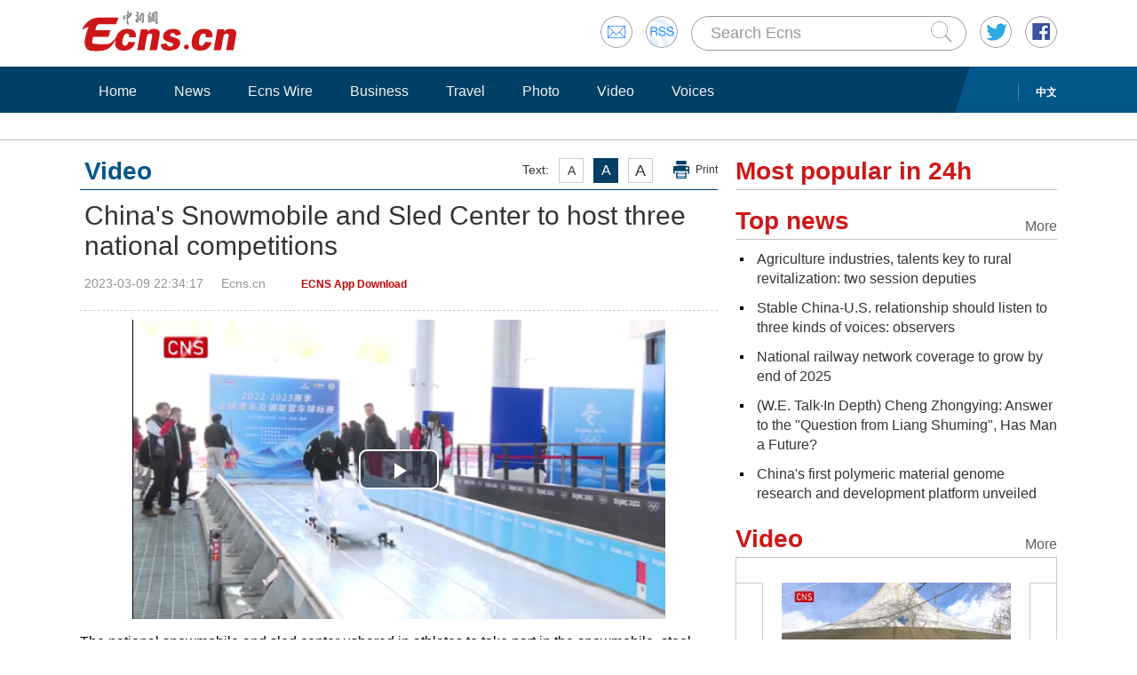

--- FILE ---
content_type: text/html
request_url: http://www.ecns.cn/video/2023-03-09/detail-ihcmhyte9004751.shtml
body_size: 10004
content:
<!DOCTYPE HTML>
<html lang="en-US">

<head>
            <meta charset="utf-8">
        <!--twitter-->
        <meta name="twitter:card" content="summary_large_image">
        <meta name="twitter:site" content="@Echinanews">
        <meta name="twitter:title" content="China's Snowmobile and Sled Center to host three national competitions">
        <meta name="twitter:description" content="The national snowmobile and sled center ushered in athletes to take part in the snowmobile, steel frame snowmobile and sleigh Championships on Wednesday.">
        <meta name="twitter:image" content="">
        <!--twitter-->
        <title>China's Snowmobile and Sled Center to host three national competitions</title>
        <link rel="stylesheet" type="text/css" href="/css/master.css" media="all" />
        <link rel="stylesheet" type="text/css" href="/css/layout.css" media="all" />
        <link rel="stylesheet" type="text/css" href="/css/focus.css" media="all" />
        <script type="text/javascript" src="/js/jquery.min.js"></script>
        <script type="text/javascript" src="/js/date.js"></script>
        <!--<script type="text/javascript" src="js/head.js"></script> -->
        <script type="text/javascript" src="//image.cns.com.cn/ecns_editor/static/head1.js"></script>
        <script src="/js/slide.js" type="text/javascript"></script>
        <!--publish at 2023-03-10 19:02:16-->
        <script src="//www.ecns.cn/part/5/86/baidupv.js"></script>
        <script src="//www.chinanews.com/video_test.js"></script>
        <link rel="stylesheet" type="text/css" href="//www.chinanews.com/video_test.css">
</head>
<style>
	#originalpic img{width:100%;}
	.content img{max-width:700px;}
blockquote {
    font: 14px/22px normal helvetica, sans-serif;
    margin-top: 10px;
    margin-bottom: 10px;
    margin-left: 50px;
    padding-left: 15px;
    padding-top: 10px;
    padding-right: 10px;
    padding-bottom: 10px;
    border-left: 0px solid #ccc;
    background-color: #f1f1f1;
}

strong {
    font-weight: bold;
}

.content,
.content p {
    color: #000;
}

a:hover {
    color: #069;
}

#yanse a {
    color: #069;
}

.font14,
.font14 a {
    font-size: 16px;
}

.img_wrapper {
    margin-top: 18px;
}
</style>
<script>
var wap_url = "http://www.ecns.cn/m/video/2023-03-09/detail-ihcmhyte9004751.shtml";
var mynum = window.location.search;
var url = window.location.href; //获取当前Url


function GetUrlRelativePath() //获取当前相对路径的方法
　　 {　　　　
    var url = document.location.toString();　　　　
    var arrUrl = url.split("//");

    　　　　
    var start = arrUrl[1].indexOf("/");　　　　
    var relUrl = arrUrl[1].substring(start); //stop省略，截取从start开始到结尾的所有字符

    　　　　
    if (relUrl.indexOf("?") != -1) {　　　　　　
        relUrl = relUrl.split("?")[0];　　　　
    }　　　　
    return relUrl;　　
}
if (mynum == '' && wap_url) {
    var sUserAgent = navigator.userAgent;
    var mobileAgents = ['Windows CE', 'iPod', 'Symbian', 'iPhone', 'BlackBerry', 'Android'];

    if (sUserAgent.indexOf('Android') > -1 && (sUserAgent.indexOf('ERD79') > -1 || sUserAgent.indexOf('MZ60') > -1 || sUserAgent.indexOf('GT-P7') > -1 || sUserAgent.indexOf('SCH-P7') > -1)) {

    } else {

        if (location.href.indexOf('?pc') == -1) {

            for (var i = 0; i < mobileAgents.length; i++) {

                if (sUserAgent.indexOf(mobileAgents[i]) > -1) {

                    url = GetUrlRelativePath(url); //获取当前url的相对路径
                    if (url.indexOf("/m/") == 0) //以/m/开头
                    {
                        //alert(url);
                    } else {
                        /*
                        var reg_fenye=/-p[0-9]*.shtml$/;    
                        if(reg_fenye.test(url))//分页跳转到第一页
                        {
                            url=url.replace(reg_fenye,".shtml");//注意这句，reg_fenye必须单独定义，不能写在""中，否则JavaScript将其当做普通字符串
                        }
                        */
                        url = wap_url;
                        //alert(url);
                        location = url;
                    }
                    break;
                }
            }
        }
    }
    //var ads = [];
}
</script>

<body>
    <div id="navout" style="width: 100%;top: 0;left: 0;z-index: 99999">
        <div class="headertop">
	<div class="floatrgt" id="imghover">
		<span><a href="mailto:en@chinanews.com.cn" rel="mail"><img src="/images/head/mail.gif" alt="" /></a></span>
		<span><a href="/rss/rss.xml" rel="rss"><img src="/images/head/rss.gif" alt="" /></a></span>
        
        <script type="text/javascript"> 
<!--
function submitFun() {
var hotword=document.getElementsByName('q')[0].value;
if (hotword==''){
alert('key word!');
return false;
}else{
 window.open("http://search.ecns.cn/search.do?q="+encodeURIComponent(hotword));
}
}
-->
</script>


		
		<span class="inputbox"><input class="inputwid" type="text" value="Search Ecns" onFocus="if (value =='Search Ecns'){value =''}" onBlur="if (value ==''){value='Search Ecns'}" name="q" id="q" /><a href="#" target="_self" onclick="submitFun()"><input class="search" type="image" src="/images/head/search.gif" alt="" /></a></span>
		
		<span><a href="http://twitter.com/Echinanews" rel="twitter"><img src="/images/head/twitter.gif" alt="" /></a></span>
		<span><a href="https://www.facebook.com/echinanews" rel="facebook"><img src="/images/head/facebook.gif" alt="" /></a></span>
		<!--<span><a href="http://e.weibo.com/EnglishCNS" rel="weibo"><img src="/images/head/weibo.gif" alt="" /></a></span>-->
	</div>
	<a href="/"><img src="/images/head/logo.gif" alt="" /></a>
</div>
        <div class="mainnavbox posr">
            <div class="mainnavins">
                <span class="floatrgt"><span>
    </span> <a href="//www.chinanews.com/">中文</a></span>
                <ul class="mainnav inblock">
                    <li><a href="/">Home</a></li><li><a href="/news/">News</a></li><li><a href="/news/more.d.html?nid=95">Ecns Wire</a></li><li><a href="/news/more.d.html?nid=98">Business</a></li><li><a href="/travel/more.d.html?nid=93">Travel</a></li><li><a href="/photo/pic.d.html?nid=94">Photo</a></li><li><a href="/video/video.d.html?nid=97">Video</a></li><li><a href="/news/more.d.html?nid=112">Voices</a></li>
                </ul>
            </div>
            <div class="rgtbg">RIGHT BG</div>
        </div>
    </div>
    <div class="linebox mart30">LINE</div>
    <div class="bdybox" style="overflow:visible;">
		<div class="bdylft floatlft marr20" style="overflow:visible;">
            <h3 class="itemtit mart20 bitemblue"><div class="textfont"><i>Text:</i><em>A</em><em>A</em><em>A</em><a href="javascript:;" onClick="print()">Print</a></div><span>Video</span></h3>
            <h1 class="contitle" id="contitle"><!--中文稿子链接-->
                China's Snowmobile and Sled Center to host three national competitions</h1>
			<div class="downinfo dottlne" style="line-height:41px;overflow:visible;">
                <div class="floatrgt bshare-custom icon-little" index="0"><link rel="stylesheet" href="//www.chinanews.com.cn/part/cns_public/122/share.min.css">
<div id="share_1"></div>
<script src="//www.chinanews.com.cn/part/cns_public/123/jquery.share.min.js"></script>
    <script>
		$(function(){
		   $('#share_1').share({sites: ['weibo','wechat','facebook','twitter']});
		})
		
    </script> </div>
                <span>2023-03-09 22:34:17</span><span>Ecns.cn</span><span>
<!--yepan--></span><span>
<!--app--><a href="//www.ecns.cn/app/ecns/index.shtml" style="color:#c30000; font-weight:bold; font-size:12px;">ECNS App Download</a><!--app-->
</span></div>
                            <div class="content" id="yanse">
                                            <!--新视频播放器1显示start-->
                                                <SCRIPT type="text/javascript" SRC="//image.cns.com.cn/ecns_editor/static/swfobject1.js"></SCRIPT>
                        <div id="dgqlayer" class="errplay">
                            <script type="text/javascript">
                            function isIE() {
                                return navigator.appName.indexOf("Microsoft Internet Explorer") != -1;
                            }

                            function Rand() {
                                var date = new Date();
                                var Num = date.getFullYear() + "" + date.getMonth() + "" + date.getDate() + "0";
                                return Num;
                            }

                            function getNextURL(url) {
                                window.location.href = url;
                            }

                            var isIEBR = isIE();
                            //alert(isIEBR);
								//var videofile = 'https://poss-videocloud.cns.com.cn/oss/2023/03/09/chinanews/MEIZI_YUNSHI/onair/8FC10E66C7F2444791668EF6239F1FB7.mp4';
							var videofile = "https://poss-videocloud.cns.com.cn/oss/2023/03/09/chinanews/MEIZI_YUNSHI/onair/8FC10E66C7F2444791668EF6239F1FB7.mp4";
								//var video_pic = 'https://poss-videocloud.cns.com.cn/oss/2023/03/09/chinanews/MEIZI_YUNSHI/uploadImage/f6d00c88633342c6a0aa4e24fa7e815d_big.jpg';
							var video_pic = "https://poss-videocloud.cns.com.cn/oss/2023/03/09/chinanews/MEIZI_YUNSHI/uploadImage/f6d00c88633342c6a0aa4e24fa7e815d_big.jpg";
                            // var video_pic = 'https://poss-videocloud.cns.com.cn/oss/2023/03/09/chinanews/MEIZI_YUNSHI/uploadImage/f6d00c88633342c6a0aa4e24fa7e815d_big.jpg';
                            var testAppleMobile = /(iPhone|iPad|iPod)/i;
                            if (testAppleMobile.test(navigator.userAgent)) {
                                //如果没有匹配中苹果设备可以调用flash播放器支持  
                                var b = document.getElementById("dgqlayer");
                                b.innerHTML = "<video id='html5video' src='" + videofile + "'  width='600px' height='360px' controls='controls' autobuffer='autobuffer'></video>";
                            } else if(isIEVer(7) || isIEVer(8) || isIEVer(6)){  //低版本使用flash
                                var rand = Rand();
                                var so = new SWFObject("//i2.chinanews.com/shipin/flv/video2010V1.0.1_common.swf?rand=" + rand, "myswf", "600", "360", "6", "#000000", true);
                                so.addParam("quality", "high");
                                so.addParam("allowFullScreen", "true");
                                so.addParam("allowScriptAccess", "always");
                                so.addVariable("vInfo", videofile);
                                so.addParam("wmode", "transparent");
                                so.addVariable("auto", "1");
                                so.addVariable("tiaotime", "10");
                                so.addVariable("vsimg", "https://poss-videocloud.cns.com.cn/oss/2023/03/09/chinanews/MEIZI_YUNSHI/uploadImage/f6d00c88633342c6a0aa4e24fa7e815d_big.jpg");
                                so.write("dgqlayer");
                            }else {
                                var b = document.getElementById("dgqlayer");
                                // b.innerHTML = "<video id='html5video' src='" + videofile + "'  width='600px' height='360px' controls='controls' autobuffer='autobuffer' autoplay='autoplay' controls='controls'>Your browser does not support playing this video at this time. Please upgrade to the latest version of the browser.</video>";
                                b.innerHTML = '<video id="my-video" class="video-js vjs-fluid mini_player-dimensions vjs-controls-enabled vjs-workinghover vjs-playing vjs-has-started vjs-user-inactive vjs-big-play-centered" controls preload="auto" width="600" height="360" poster="'+video_pic+'" data-setup="{&apos;autoplay&apos;:true}"><source src="'+videofile+'" type="video/mp4"><p class="vjs-no-js">To view this video please enable JavaScript, and consider upgrading to a web browser that<a href="//videojs.com/html5-video-support/" target="_blank">supports HTML5 video</a></p></video>';
                            }

                            function isIEVer(ieVer){
                                var b = document.createElement('b');
                                b.innerHTML = '<!--[if IE ' + ieVer + ']><i></i><![endif]-->';
                                return b.getElementsByTagName('i').length === 1;
                            }
                            // var myVid=document.getElementById("my-video");
                            
                            var myPlayer = videojs('my-video');
                            videojs("my-video").ready(function(){
                                var myPlayer = this;
                                myPlayer.play();
                            });
                            </script>
                        </div>
                        <div class="blank10"></div>
                                                <!--新视频播放器1显示end-->
                                                                                                                            <!--正文分页开始-->
                                        <p>The national snowmobile and sled center ushered in athletes to take part in the snowmobile, steel frame snowmobile and sleigh Championships on Wednesday.</p>
<p>Three national championships will be held in the National Snowmobile Sled Center from March 8 to 14. Thirty-six athletes from thirteen provinces, autonomous regions and municipalities will participate in the competitions.</p>
<p>"Snow Dragon," the national snowmobile and sled center track, is the 17th snowmobile and sled track in the world, the 3rd in Asia and the 1st in China. It has a total length of 1,975 meters and a vertical drop of 121 meters.</p>
<p>Snowmobiling and sledding are the fastest among all winter sports, so athletes must wear hamlets in competition.</p>                                                                                    <!--正文分页结束-->
                                            <p style="text-align:center;">
                                                <a href="//www.facebook.com/echinanews" target="_blank"><img src="//www.ecns.cn/part/2015/07/2015-07-23/U435P886T30D169F196DT20150723092203.jpg"></a>
                                                <a href="//twitter.com/Echinanews" target="_blank"><img src="//www.ecns.cn/part/2015/07/2015-07-23/U435P886T30D169F203DT20150723092203.jpg"></a>
                                            </p>
                </div>
                <!--旧系统的相关报道start-->
                                 <!--旧系统的相关报道end-->
                <!--新系统的相关报道start-->
                                <!--新系统的相关报道end-->
                <script type="text/javascript" src="/js/article.js"></script>
                <script type="text/javascript" src="/js/newstab.js"></script>
                <script type="text/javascript" src="/js/scroll.js"></script>
                <script type="text/javascript" src="/js/slidecont.js"></script>
                  <div class="overhid">
		<div class="picshowtit mart30"><span class="picbutt"></span><a class="frt" href="/photo/pic.d.html?nid=94">More</a><span>Photo</span></div>
		<div class="picshowins posr" id="picshow01">
			<span class="buttonlft" id="lft01"><img src="/images/bg/lftbutt02.gif" alt="" /></span>
			<div class="wid641 imgctrl" id="ctrl01">
			<div class="contctrl" id="contctrl">
			<ul class="picshowlist inblock">
				<li><a href="//www.ecns.cn/photo/2023-03-10/detail-ihcmhyte9006583.shtml"><img src="//image.cns.com.cn/ecns_editor/transform/20230310/Wjz3-hcmhyte9006579.jpg" width="190" height="127" alt="Insights | China's modernization is a good model for developing countries" /></a><h3><a href="//www.ecns.cn/photo/2023-03-10/detail-ihcmhyte9006583.shtml">Insights | China's modernization is a good model for developing countries</a></h3></li><li><a href="//www.ecns.cn/hd/2023-03-10/detail-ihcmhyte9006496.shtml"><img src="//image.cns.com.cn/ecns_editor/transform/20230310/tulh-hcmhyte9006510.jpg" width="190" height="127" alt="Insights | China's robust growth will help alleviate global inflation" /></a><h3><a href="//www.ecns.cn/hd/2023-03-10/detail-ihcmhyte9006496.shtml">Insights | China's robust growth will help alleviate global inflation</a></h3></li><li><a href="//www.ecns.cn/hd/2023-03-10/detail-ihcmhyte9006312.shtml"><img src="//image.cns.com.cn/ecns_editor/transform/20230310/if6J-hcmhyte9006317.jpg" width="190" height="127" alt="Explore nature's marvels in Zhangjiajie" /></a><h3><a href="//www.ecns.cn/hd/2023-03-10/detail-ihcmhyte9006312.shtml">Explore nature's marvels in Zhangjiajie</a></h3></li><li><a href="//www.ecns.cn/hd/2023-03-10/detail-ihcmhyte9005910.shtml"><img src="//image.cns.com.cn/ecns_editor/transform/20230310/IB5h-hcmhyte9005925.jpg" width="190" height="127" alt="Princess trees along Jinjiang River blossom" /></a><h3><a href="//www.ecns.cn/hd/2023-03-10/detail-ihcmhyte9005910.shtml">Princess trees along Jinjiang River blossom</a></h3></li><li><a href="//www.ecns.cn/hd/2023-03-10/detail-ihcmhyte9005825.shtml"><img src="//image.cns.com.cn/ecns_editor/transform/20230310/1pUO-hcmhyte9005881.jpg" width="190" height="127" alt="Hong Kong Flower Show 2023 kicks off" /></a><h3><a href="//www.ecns.cn/hd/2023-03-10/detail-ihcmhyte9005825.shtml">Hong Kong Flower Show 2023 kicks off</a></h3></li><li><a href="//www.ecns.cn/hd/2023-03-10/detail-ihcmhyte9005793.shtml"><img src="//image.cns.com.cn/ecns_editor/transform/20230310/ro5y-hcmhyte9005860.jpg" width="190" height="127" alt="Tributary stream runs through riverbed of Poyang Lake as drought lingers" /></a><h3><a href="//www.ecns.cn/hd/2023-03-10/detail-ihcmhyte9005793.shtml">Tributary stream runs through riverbed of Poyang Lake as drought lingers</a></h3></li>			</ul>
			<ul class="picshowlist inblock">
				<li><a href="//www.ecns.cn/hd/2023-03-10/detail-ihcmhyte9005556.shtml"><img src="//image.cns.com.cn/ecns_editor/transform/20230310/gesh-hcmhyte9005563.jpg" width="190" height="127" alt="Archaeologists find ancient Rong tombs in central China" /></a><h3><a href="//www.ecns.cn/hd/2023-03-10/detail-ihcmhyte9005556.shtml">Archaeologists find ancient Rong tombs in central China</a></h3></li><li><a href="//www.ecns.cn/hd/2023-03-10/detail-ihcmhyte9005207.shtml"><img src="//image.cns.com.cn/ecns_editor/transform/20230310/LtUk-hcmhyte9005218.jpg" width="190" height="127" alt="Seoul to build world's 2nd-largest Ferris wheel" /></a><h3><a href="//www.ecns.cn/hd/2023-03-10/detail-ihcmhyte9005207.shtml">Seoul to build world's 2nd-largest Ferris wheel</a></h3></li><li><a href="//www.ecns.cn/hd/2023-03-10/detail-ihcmhyte9005107.shtml"><img src="//image.cns.com.cn/ecns_editor/transform/20230310/5KsH-hcmhyte9005114.png" width="190" height="127" alt="National legislature to elect Chinese president, other state leaders" /></a><h3><a href="//www.ecns.cn/hd/2023-03-10/detail-ihcmhyte9005107.shtml">National legislature to elect Chinese president, other state leaders</a></h3></li><li><a href="//www.ecns.cn/hd/2023-03-10/detail-ihcmhyte9005038.shtml"><img src="//image.cns.com.cn/ecns_editor/transform/20230310/O_tr-hcmhyte9005063.jpg" width="190" height="127" alt="China launches Tianhui-6 A/B satellites" /></a><h3><a href="//www.ecns.cn/hd/2023-03-10/detail-ihcmhyte9005038.shtml">China launches Tianhui-6 A/B satellites</a></h3></li><li><a href="//www.ecns.cn/hd/2023-03-09/detail-ihcmhyte9003035.shtml"><img src="//image.cns.com.cn/ecns_editor/transform/20230309/tZcb-hcmhyte9003066.jpg" width="190" height="127" alt="Fishermen mark 2023 first fish harvest in Zhejiang" /></a><h3><a href="//www.ecns.cn/hd/2023-03-09/detail-ihcmhyte9003035.shtml">Fishermen mark 2023 first fish harvest in Zhejiang</a></h3></li><li><a href="//www.ecns.cn/hd/2023-03-09/detail-ihcmhyte9003032.shtml"><img src="//image.cns.com.cn/ecns_editor/transform/20230309/0HRD-hcmhyte9003047.jpg" width="190" height="127" alt="Hanfu costume show performed to welcome Huazhao Festival in Sichuan" /></a><h3><a href="//www.ecns.cn/hd/2023-03-09/detail-ihcmhyte9003032.shtml">Hanfu costume show performed to welcome Huazhao Festival in Sichuan</a></h3></li>			</ul>
			</div>
			</div>
			<span class="buttonrgt" id="rgt01"><img src="/images/bg/rgtbutt02.gif" alt="" /></span>
		</div>
		<div class="picshowins posr" id="picshow02">
			<span class="buttonlft" id="lft02"><img src="/images/bg/lftbutt02.gif" alt="" /></span>
			<div class="wid641 imgctrl" id="ctrl02">
			<div class="contctrl" id="contctrl">
			<ul class="picshowlist inblock">
				<li><a href="//www.ecns.cn/hd/2023-03-09/detail-ihcmhyte9002282.shtml"><img src="//image.cns.com.cn/ecns_editor/transform/20230309/w8YP-hcmhyte9002434.jpg" width="190" height="127" alt="Ancient ruin site dating back to Neolithic period excavated in Henan" /></a><h3><a href="//www.ecns.cn/hd/2023-03-09/detail-ihcmhyte9002282.shtml">Ancient ruin site dating back to Neolithic period excavated in Henan</a></h3></li><li><a href="//www.ecns.cn/hd/2023-03-09/detail-ihcmhyte9002376.shtml"><img src="//image.cns.com.cn/ecns_editor/transform/20230309/ZM3a-hcmhyte9002427.jpg" width="190" height="127" alt="Peach blossoms bring charm to Beihai Park in Beijing" /></a><h3><a href="//www.ecns.cn/hd/2023-03-09/detail-ihcmhyte9002376.shtml">Peach blossoms bring charm to Beihai Park in Beijing</a></h3></li><li><a href="//www.ecns.cn/hd/2023-03-09/detail-ihcmhyte9002365.shtml"><img src="//image.cns.com.cn/ecns_editor/transform/20230309/BtEQ-hcmhyte9002410.jpg" width="190" height="127" alt="Freight train derailment caused by rockslide" /></a><h3><a href="//www.ecns.cn/hd/2023-03-09/detail-ihcmhyte9002365.shtml">Freight train derailment caused by rockslide</a></h3></li><li><a href="//www.ecns.cn/hd/2023-03-09/detail-ihcmhyte9002274.shtml"><img src="//image.cns.com.cn/ecns_editor/transform/20230309/VP42-hcmhyte9002389.jpg" width="190" height="127" alt="Magnificent scenery of Xinjiang-Tibet Highway in spring" /></a><h3><a href="//www.ecns.cn/hd/2023-03-09/detail-ihcmhyte9002274.shtml">Magnificent scenery of Xinjiang-Tibet Highway in spring</a></h3></li><li><a href="//www.ecns.cn/hd/2023-03-09/detail-ihcmhyte9002271.shtml"><img src="//image.cns.com.cn/ecns_editor/transform/20230307/iNU0-hcmhyte8998934.png" width="190" height="127" alt="China's national legislature holds 2nd plenary meeting of annual session" /></a><h3><a href="//www.ecns.cn/hd/2023-03-09/detail-ihcmhyte9002271.shtml">China's national legislature holds 2nd plenary meeting of annual session</a></h3></li><li><a href="//www.ecns.cn/hd/2023-03-09/detail-ihcmhyte9002239.shtml"><img src="//image.cns.com.cn/ecns_editor/transform/20230309/9cze-hcmhyte9002244.jpg" width="190" height="127" alt="Xi stresses enhancing integrated national strategies, strategic capabilities" /></a><h3><a href="//www.ecns.cn/hd/2023-03-09/detail-ihcmhyte9002239.shtml">Xi stresses enhancing integrated national strategies, strategic capabilities</a></h3></li>			</ul>
			<ul class="picshowlist inblock">
				<li><a href="//www.ecns.cn/hd/2023-03-08/detail-ihcmhyte9000570.shtml"><img src="//image.cns.com.cn/ecns_editor/transform/20230308/xhQB-hcmhyte9000706.jpg" width="190" height="127" alt="World's first integrated LNG core process modules completed" /></a><h3><a href="//www.ecns.cn/hd/2023-03-08/detail-ihcmhyte9000570.shtml">World's first integrated LNG core process modules completed</a></h3></li><li><a href="//www.ecns.cn/hd/2023-03-08/detail-ihcmhyte9000596.shtml"><img src="//image.cns.com.cn/ecns_editor/transform/20230308/m-7O-hcmhyte9000695.jpg" width="190" height="127" alt="Drone show staged to mark 200-day countdown of Hangzhou Asian Games" /></a><h3><a href="//www.ecns.cn/hd/2023-03-08/detail-ihcmhyte9000596.shtml">Drone show staged to mark 200-day countdown of Hangzhou Asian Games</a></h3></li><li><a href="//www.ecns.cn/hd/2023-03-08/detail-ihcmhyte9000581.shtml"><img src="//image.cns.com.cn/ecns_editor/transform/20230308/9G_C-hcmhyte9000676.jpg" width="190" height="127" alt="165-meter-long ice cave discovered in Tibet" /></a><h3><a href="//www.ecns.cn/hd/2023-03-08/detail-ihcmhyte9000581.shtml">165-meter-long ice cave discovered in Tibet</a></h3></li><li><a href="//www.ecns.cn/hd/2023-03-08/detail-ihcmhyte9000623.shtml"><img src="//image.cns.com.cn/ecns_editor/transform/20230308/f7I0-hcmhyte9000650.jpg" width="190" height="127" alt="Scenery of Duku highway in snow-covered mountain in Xinjiang" /></a><h3><a href="//www.ecns.cn/hd/2023-03-08/detail-ihcmhyte9000623.shtml">Scenery of Duku highway in snow-covered mountain in Xinjiang</a></h3></li><li><a href="//www.ecns.cn/hd/2023-03-08/detail-ihcmhyte9000143.shtml"><img src="//image.cns.com.cn/ecns_editor/transform/20230308/g4H9-hcmhyte9000141.jpg" width="190" height="127" alt="Insights | China's modernization presents a different picture from the western model" /></a><h3><a href="//www.ecns.cn/hd/2023-03-08/detail-ihcmhyte9000143.shtml">Insights | China's modernization presents a different picture from the western model</a></h3></li><li><a href="//www.ecns.cn/hd/2023-03-08/detail-ihcmhyte9000123.shtml"><img src="//image.cns.com.cn/ecns_editor/transform/20230308/8PPl-hcmhyte9000167.jpg" width="190" height="127" alt="Insights | Chinese tourists to revitalize global tourism consumption" /></a><h3><a href="//www.ecns.cn/hd/2023-03-08/detail-ihcmhyte9000123.shtml">Insights | Chinese tourists to revitalize global tourism consumption</a></h3></li>			</ul>
			</div>
			</div>
			<span class="buttonrgt" id="rgt02"><img src="/images/bg/rgtbutt02.gif" alt="" /></span>
		</div>
		<div class="picshowins posr" id="picshow03">
			<span class="buttonlft" id="lft03"><img src="/images/bg/lftbutt02.gif" alt="" /></span>
			<div class="wid641 imgctrl" id="ctrl03">
			<div class="contctrl" id="contctrl">
			<ul class="picshowlist inblock">
				<li><a href="//www.ecns.cn/hd/2023-03-07/detail-ihcmhyte8998929.shtml"><img src="//image.cns.com.cn/ecns_editor/transform/20230307/iNU0-hcmhyte8998934.png" width="190" height="127" alt="China's national legislature starts 2nd plenary meeting of annual session" /></a><h3><a href="//www.ecns.cn/hd/2023-03-07/detail-ihcmhyte8998929.shtml">China's national legislature starts 2nd plenary meeting of annual session</a></h3></li><li><a href="//www.ecns.cn/hd/2023-03-07/detail-ihcmhyte8998817.shtml"><img src="//image.cns.com.cn/ecns_editor/transform/20230307/djxC-hcmhyte8998850.jpg" width="190" height="127" alt="Finless porpoises enjoy waters in central China" /></a><h3><a href="//www.ecns.cn/hd/2023-03-07/detail-ihcmhyte8998817.shtml">Finless porpoises enjoy waters in central China</a></h3></li><li><a href="//www.ecns.cn/hd/2023-03-07/detail-ihcmhyte8998765.shtml"><img src="//image.cns.com.cn/ecns_editor/transform/20230307/Q31d-hcmhyte8998770.jpg" width="190" height="127" alt="Various spring flowers repaint countryside in Sichuan" /></a><h3><a href="//www.ecns.cn/hd/2023-03-07/detail-ihcmhyte8998765.shtml">Various spring flowers repaint countryside in Sichuan</a></h3></li><li><a href="//www.ecns.cn/hd/2023-03-07/detail-ihcmhyte8998202.shtml"><img src="//image.cns.com.cn/ecns_editor/transform/20230307/u_v8-hcmhyte8998207.png" width="190" height="127" alt="2nd plenary meeting of 1st session of 14th CPPCC National Committee held in Beijing" /></a><h3><a href="//www.ecns.cn/hd/2023-03-07/detail-ihcmhyte8998202.shtml">2nd plenary meeting of 1st session of 14th CPPCC National Committee held in Beijing</a></h3></li><li><a href="//www.ecns.cn/hd/2023-03-07/detail-ihcmhyte8998158.shtml"><img src="//image.cns.com.cn/ecns_editor/transform/20230307/qKop-hcmhyte8998181.png" width="190" height="127" alt="Chinese foreign minister meets press on foreign policy, relations" /></a><h3><a href="//www.ecns.cn/hd/2023-03-07/detail-ihcmhyte8998158.shtml">Chinese foreign minister meets press on foreign policy, relations</a></h3></li><li><a href="//www.ecns.cn/hd/2023-03-07/detail-ihcmhyte8997905.shtml"><img src="//image.cns.com.cn/ecns_editor/transform/20230307/5BOY-hcmhyte8998111.jpg" width="190" height="127" alt="500-year-old magnolia tree blooms in Zhejiang" /></a><h3><a href="//www.ecns.cn/hd/2023-03-07/detail-ihcmhyte8997905.shtml">500-year-old magnolia tree blooms in Zhejiang</a></h3></li>			</ul>
			<ul class="picshowlist inblock">
				<li><a href="//www.ecns.cn/hd/2023-03-07/detail-ihcmhyte8997908.shtml"><img src="//image.cns.com.cn/ecns_editor/transform/20230307/SOTA-hcmhyte8998100.jpg" width="190" height="127" alt="Cole flowers and tulou compose idyllic symphony in Fujian" /></a><h3><a href="//www.ecns.cn/hd/2023-03-07/detail-ihcmhyte8997908.shtml">Cole flowers and tulou compose idyllic symphony in Fujian</a></h3></li><li><a href="//www.ecns.cn/hd/2023-03-07/detail-ihcmhyte8997170.shtml"><img src="//image.cns.com.cn/ecns_editor/transform/20230307/wnkz-hcmhyte8998089.jpg" width="190" height="127" alt="Sphinx-like Roman-era statue unearthed in Egypt" /></a><h3><a href="//www.ecns.cn/hd/2023-03-07/detail-ihcmhyte8997170.shtml">Sphinx-like Roman-era statue unearthed in Egypt</a></h3></li><li><a href="//www.ecns.cn/hd/2023-03-07/detail-ihcmhyte8997047.shtml"><img src="//image.cns.com.cn/ecns_editor/transform/20230307/J4Da-hcmhyte8996732.png" width="190" height="127" alt="Chinese leaders participate in discussions with political advisors" /></a><h3><a href="//www.ecns.cn/hd/2023-03-07/detail-ihcmhyte8997047.shtml">Chinese leaders participate in discussions with political advisors</a></h3></li><li><a href="//www.ecns.cn/hd/2023-03-07/detail-ihcmhyte8997033.shtml"><img src="//image.cns.com.cn/ecns_editor/transform/20230307/29oo-hcmhyte8997040.jpg" width="190" height="127" alt="Xi visits national political advisors" /></a><h3><a href="//www.ecns.cn/hd/2023-03-07/detail-ihcmhyte8997033.shtml">Xi visits national political advisors</a></h3></li><li><a href="//www.ecns.cn/hd/2023-03-06/detail-ihcmhyte8995768.shtml"><img src="//image.cns.com.cn/ecns_editor/transform/20230306/9rz0-hcmhyte8995817.jpg" width="190" height="127" alt="Insights| The 21st century to be the century of China: Rogers" /></a><h3><a href="//www.ecns.cn/hd/2023-03-06/detail-ihcmhyte8995768.shtml">Insights| The 21st century to be the century of China: Rogers</a></h3></li><li><a href="//www.ecns.cn/hd/2023-03-06/detail-ihcmhyte8995430.shtml"><img src="//image.cns.com.cn/ecns_editor/transform/20230306/3RIt-hcmhyte8995456.jpg" width="190" height="127" alt="Red-billed gulls leave Kunming as weather warms" /></a><h3><a href="//www.ecns.cn/hd/2023-03-06/detail-ihcmhyte8995430.shtml">Red-billed gulls leave Kunming as weather warms</a></h3></li>			</ul>
			</div>
			</div>
			<span class="buttonrgt" id="rgt03"><img src="/images/bg/rgtbutt02.gif" alt="" /></span>
		</div>
		</div>
                <script type="text/javascript" src="/js/lastline.js"></script>
        </div>
        <div class="overhid">
            <h3 class="itemtit mart20"><span>Most popular in 24h</span></h3>
            <ul class="newslst02 font16 mart5" id="rank24">
                <!--include virtual="/part/6/rank_inc_2013.html" -->
                <script type="text/javascript">
$(function () {
        $.ajaxSetup({cache: true});
        var tStr = new Date().getUTCHours()+'_'+ new Date().getUTCMinutes();

        $.ajax({
            type: "get",
            dataType: "json",
            url: "/part/6/ecns_rank24h.json?t="+ tStr,
            success: function (status) {
                var str = "";
                $.each(status,function(index,obj){
                    obj.title = obj.title.replace(/&apos;/g, '\&apos;');
					str +='<li class="font22" style="line-height:24px;"><em></em><a href='+obj["link"].replace(/^http:/g,"")+' title='+obj["title"]+'>'+obj["title"]+'</a><div class="clear"></div></li>';
                });

                $("#rank24").html(str);
            },
            error:function(status){
            }
        });
    });
</script>
            </ul>
            <h3 class="itemtit mart20"><a class="m" href="/news/top_news.d.html">More</a><span>Top news</span></h3>
            <ul class="newslst02 font16 mart5">
                <!--include virtual="/part/6/19.html" -->
                	
<li><em></em> <a href="//www.ecns.cn/news/cns-wire/2023-03-10/detail-ihcmhyte9006245.shtml">Agriculture industries, talents key to rural revitalization: two session deputies   </a><div class="clear"></div></li><li><em></em> <a href="//www.ecns.cn/cns-wire/2023-03-10/detail-ihcmhyte9006187.shtml">Stable China-U.S. relationship should listen to three kinds of voices: observers </a><div class="clear"></div></li><li><em></em> <a href="//www.ecns.cn/news/2023-03-10/detail-ihcmhyte9006120.shtml">National railway network coverage to grow by end of 2025</a><div class="clear"></div></li><li><em></em> <a href="//www.ecns.cn/cns-wire/2023-03-10/detail-ihcmhyte9006060.shtml">(W.E. Talk·In Depth) Cheng Zhongying: Answer to the "Question from Liang Shuming", Has Man a Future?</a><div class="clear"></div></li><li><em></em> <a href="//www.ecns.cn/news/2023-03-10/detail-ihcmhyte9005890.shtml">China's first polymeric material genome research and development platform unveiled</a><div class="clear"></div></li>  
            </ul>
            <h3 class="itemtit mart20"><a class="m" href="/video/video.d.html?nid=97">More</a><span>Video</span></h3>
            <div class="picshowins posr" id="picshowins">
                <span class="buttonlft" id="buttonlft"><img src="/images/bg/lftbutt.gif" alt="" /></span>
                <div class="widout imgctrl" id="imgctrl">
                    <ul class="picshowlist picwraper movielst inblock">
                        <!--include virtual="/part/6/20.html" -->
                        <li><a href="//www.ecns.cn/video/2023-03-10/detail-ihcmhyte9005355.shtml"><img src="https://poss-videocloud.cns.com.cn/oss/2023/03/10/chinanews/MEIZI_YUNSHI/onair/5AFEC9B0E1E340B0B1FD669A835D0884.jpg" width="258" height="172" alt="" /></a><h3><a href="//www.ecns.cn/video/2023-03-10/detail-ihcmhyte9005355.shtml">Lhasa residents perform Guozhuang dance to welcome spring</a></h3><em><a href="//www.ecns.cn/video/2023-03-10/detail-ihcmhyte9005355.shtml"><img src="/images/bg/bo.png" alt="" /></a></em></li><li><a href="//www.ecns.cn/video/2023-03-10/detail-ihcmhyte9005199.shtml"><img src="https://poss-videocloud.cns.com.cn/oss/2023/03/10/chinanews/MEIZI_YUNSHI/onair/CDFC499E5F6748BC838124FF174CF747.jpg" width="258" height="172" alt="" /></a><h3><a href="//www.ecns.cn/video/2023-03-10/detail-ihcmhyte9005199.shtml">China-Europe freight trains facilitate trade between China, Spain</a></h3><em><a href="//www.ecns.cn/video/2023-03-10/detail-ihcmhyte9005199.shtml"><img src="/images/bg/bo.png" alt="" /></a></em></li>  
                    </ul>
                </div>
                <span class="buttonrgt" id="buttonrgt"><img src="/images/bg/rgtbutt.gif" alt="" /></span>
            </div>
        </div>
    </div>
    <div class="linebox">LINE</div>
<div class="bdybox linksbox">
	<b>Media partners:</b>
	<a target="_blank" href="http://english.peopledaily.com.cn/">People's Daily</a>  |  
<a target="_blank" href="http://www.xinhuanet.com/english/home.htm">Xinhua</a>  |   
<a target="_blank" href="https://www.cgtn.com/">CGTN</a>  |  
<a target="_blank" href="http://www.chinadaily.com.cn/">China Daily</a>
</div> <script>
function writerights()
{

        var year="";
        myyear= mydate.getYear();
        year=(myyear > 200) ? myyear : 1900 + myyear;
        document.write(year);
}
</script>

<div class="foottip">
	<div class="bdybox tipins">
	<a class="floatrgt" href="#" target="_self">Back to top</a>	 
	    <a href="/aboutus.shtml">About Us</a> | 
		<a href="/jobs.shtml">Jobs</a> | 
		<a href="/contactus.shtml">Contact Us</a> | 
		<a href="/privacy-policy.shtml">Privacy Policy</a>
	</div>
</div>



<div class="bdybox footbot">
	<div class="floatrgt">
		<div class="overhid floatlft">Copyright &copy;1999-2023 Chinanews.com. All rights reserved.<br />Reproduction in whole or in part without permission is prohibited.<br>[<a href="/news/xuke.html">网上传播视听节目许可证（0106168)</a>] [<a href="https://beian.miit.gov.cn">京ICP证040655号</a>] <br>[<a target="_blank" href="https://www.beian.gov.cn/portal/registerSystemInfo?recordcode=11010202009201" style="display:inline-block;height:20px;line-height:20px;"><img src="https://www.chinanews.com/fileftp/2016/02/2016-02-29/ghs.png" style="float:left;">京公网安备 11010202009201号</a>] [<a href="https://beian.miit.gov.cn">京ICP备05004340号-1</a>]</div>
		<span><!--<a href="#"><img src="images/footico.gif" alt="" /></a>-->
<!--可信网站图片LOGO安装开始-->
<script src="https://kxlogo.knet.cn/seallogo.dll?sn=a13071211010041590hlyv000000&size=0"></script>
<!--可信网站图片LOGO安装结束-->
</span>
	</div>
	<a href="/"><img src="/images/head/logo.gif" alt="" /></a>
</div>
<div style="display:none">

</div>

</body>

</html>
